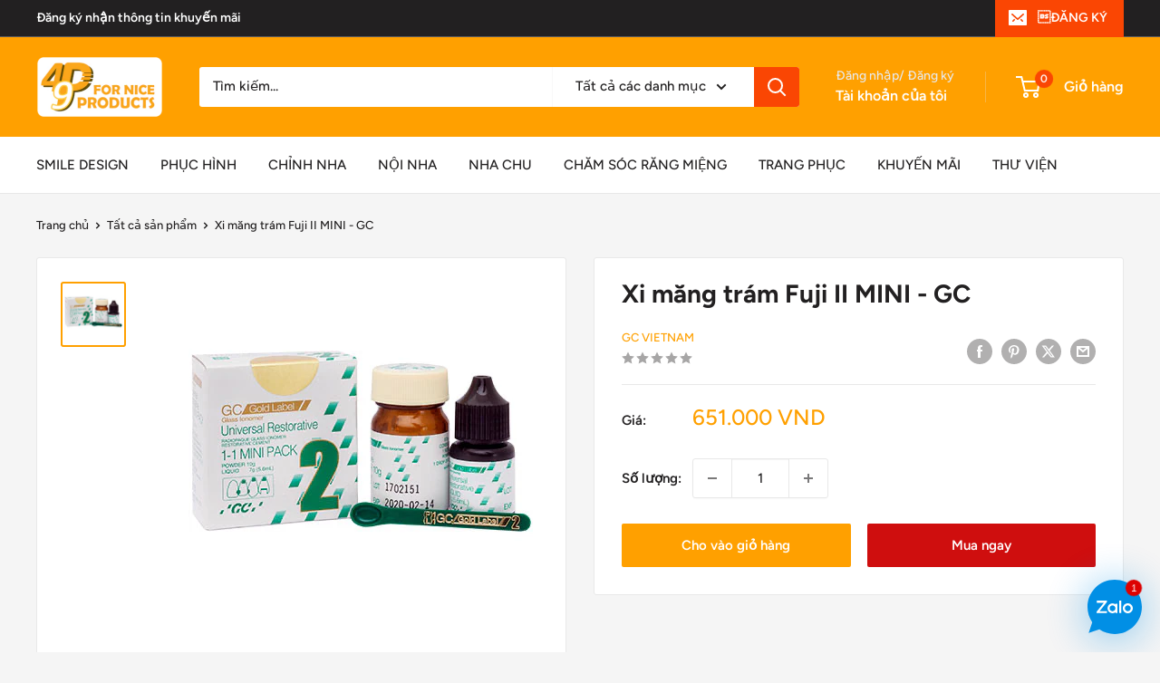

--- FILE ---
content_type: text/javascript
request_url: https://49p.vn/cdn/shop/t/27/assets/custom.js?v=102476495355921946141750228754
body_size: -658
content:
//# sourceMappingURL=/cdn/shop/t/27/assets/custom.js.map?v=102476495355921946141750228754


--- FILE ---
content_type: text/javascript; charset=utf-8
request_url: https://49p.vn/products/xi-mang-tram-fuji-ii-light-cured-gc.js
body_size: 1193
content:
{"id":2084535795815,"title":"Xi măng trám Fuji II MINI - GC","handle":"xi-mang-tram-fuji-ii-light-cured-gc","description":"\u003cp\u003e \u003cstrong\u003e*** THÔNG TIN SẢN PHẨM ***\u003c\/strong\u003e\u003c\/p\u003e\n\u003cdiv\u003e\n\u003cdiv\u003e\n\u003cul\u003e\n\u003cli\u003e\u003cstrong\u003eXuất xứ: GC\u003c\/strong\u003e\u003c\/li\u003e\n\u003cli\u003e\u003cstrong\u003eNước sản xuất: Nhật\u003c\/strong\u003e\u003c\/li\u003e\n\u003cli\u003e\u003cstrong\u003eĐóng gói: Hộp Powder 5g + Liquid 2.6ml\u003c\/strong\u003e\u003c\/li\u003e\n\u003c\/ul\u003e\n\u003c\/div\u003e\n\u003cdiv\u003e\u003cstrong\u003e*** ĐẶC TÍNH SẢN PHẨM ***\u003c\/strong\u003e\u003c\/div\u003e\n\u003cdiv\u003e\u003cstrong\u003e\u003c\/strong\u003e\u003c\/div\u003e\n\u003c\/div\u003e\n\u003cul\u003e\n\u003cli\u003e\u003cspan\u003eGC Fuji II LC là một chất phục hồi glass ionomer quang trùng hợp với độ bền uốn vượt trội và lực dán tuyệt vời với răng ngay cả khi có nước bọt.\u003c\/span\u003e\u003c\/li\u003e\n\u003cli\u003e\u003cspan\u003e GC Fuji II LC  phục hồi xoang V, mòn cổ răng \/ tổn thương do cơ học và làm lớp lót. \u003c\/span\u003e\u003c\/li\u003e\n\u003cli\u003e\u003cspan\u003eChọn màu sắc mong muốn ; có sẵn 10 màu sắc để lựa chọn.\u003c\/span\u003e\u003c\/li\u003e\n\u003cli\u003e\u003cspan\u003e Thực hiện chuẩn bị xoang trám theo cách thông thường; sau đó làm sạch bằng bột pumice và nước; rửa kỹ và loại bỏ độ ẩm dư thừa. KHÔNG làm khô răng. Áp dụng CAVITY CONDITIONER (10 giây); sau đó rửa kỹ và loại bỏ độ ẩm dư thừa. KHÔNG xịt khô răng. Trộn hỗn hợp GC Fuji II LC cho xoang trám. Một phương pháp đơn giản là lấp đầy xoang trám, chiếu đèn, sau đó mài chỉnh và đánh bóng. Điêu khắc miếng trám với dụng cụ cầm tay. Một đai celluloid hoặc khuôn trám để có thể điêu khắc cho miếng trám. Tháo bỏ khuôn sau khi chiếu đèn. Chiếu đèn trong 20 giây (Khuyếm cáo sẽ phân lớp nếu trên 2 mm). Mài chỉnh với mũi khoan kim cương, hoặc mũi khoan silicon và hoàn thiện với bột đánh bóng. Các khuôn kim loại của GC METAL STRIPS và EPITEX được khuyến nghị sử dụng để sử dụng cho các xoang trám mặt bên.\u003c\/span\u003e\u003c\/li\u003e\n\u003c\/ul\u003e\n\u003cp\u003e\u003cbr\u003e\u003c\/p\u003e\n\u003cp\u003e \u003c\/p\u003e","published_at":"2021-01-12T14:55:04+07:00","created_at":"2019-03-07T11:48:32+07:00","vendor":"GC Vietnam","type":"vật liệu trám","tags":["Fuji II","Gc","phục hình","tran trung","vật liệu trám","xi măng trám"],"price":65100000,"price_min":65100000,"price_max":65100000,"available":true,"price_varies":false,"compare_at_price":null,"compare_at_price_min":0,"compare_at_price_max":0,"compare_at_price_varies":false,"variants":[{"id":19793635836007,"title":"Default Title","option1":"Default Title","option2":null,"option3":null,"sku":"GC.FUJIII","requires_shipping":true,"taxable":false,"featured_image":null,"available":true,"name":"Xi măng trám Fuji II MINI - GC","public_title":null,"options":["Default Title"],"price":65100000,"weight":3,"compare_at_price":null,"inventory_management":"shopify","barcode":"","requires_selling_plan":false,"selling_plan_allocations":[]}],"images":["\/\/cdn.shopify.com\/s\/files\/1\/1892\/6585\/files\/6905EDEF-E326-4511-920D-F323FCDABD8B.jpg?v=1695614300"],"featured_image":"\/\/cdn.shopify.com\/s\/files\/1\/1892\/6585\/files\/6905EDEF-E326-4511-920D-F323FCDABD8B.jpg?v=1695614300","options":[{"name":"Title","position":1,"values":["Default Title"]}],"url":"\/products\/xi-mang-tram-fuji-ii-light-cured-gc","media":[{"alt":null,"id":35639269654822,"position":1,"preview_image":{"aspect_ratio":1.0,"height":380,"width":380,"src":"https:\/\/cdn.shopify.com\/s\/files\/1\/1892\/6585\/files\/6905EDEF-E326-4511-920D-F323FCDABD8B.jpg?v=1695614300"},"aspect_ratio":1.0,"height":380,"media_type":"image","src":"https:\/\/cdn.shopify.com\/s\/files\/1\/1892\/6585\/files\/6905EDEF-E326-4511-920D-F323FCDABD8B.jpg?v=1695614300","width":380}],"requires_selling_plan":false,"selling_plan_groups":[]}